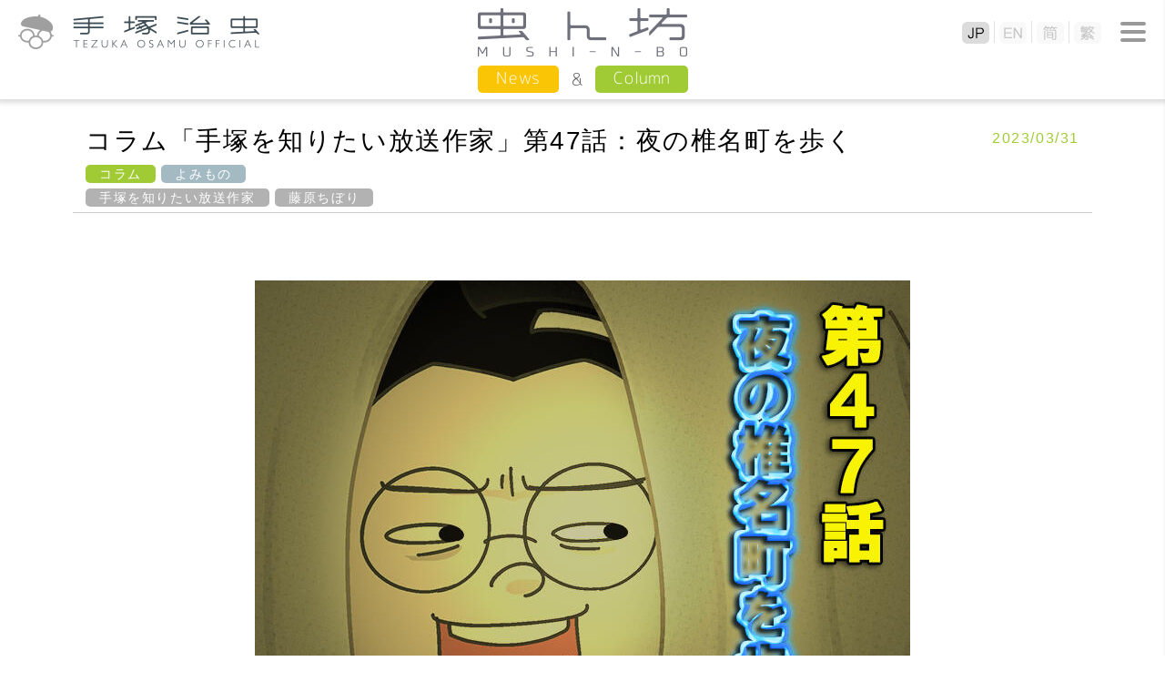

--- FILE ---
content_type: text/html
request_url: https://tezukaosamu.net/jp/mushi/entry/26512.html
body_size: 34879
content:
<!DOCTYPE html>
<html lang="ja">
<head>

<!-- Google tag (gtag.js) -->
<script async src="https://www.googletagmanager.com/gtag/js?id=G-DXQ4JBLT3R"></script>
<script>
  window.dataLayer = window.dataLayer || [];
  function gtag(){dataLayer.push(arguments);}
  gtag('js', new Date());

  gtag('config', 'G-DXQ4JBLT3R');
</script>

<meta charset="UTF-8">
<title>コラム「手塚を知りたい放送作家」第47話：夜の椎名町を歩く｜虫ん坊｜手塚治虫 TEZUKA OSAMU OFFICIAL</title>
<meta name="description" content="">
<meta name="keyword" content="手塚治虫,虫ん坊,コラム「手塚を知りたい放送作家」第47話：夜の椎名町を歩く">
<meta http-equiv="X-UA-Compatible" content="IE=edge">
<meta name="viewport" content="width=device-width,initial-scale=1.0" />
<meta name="format-detection" content="telephone=no">

<meta property="og:title" content="コラム「手塚を知りたい放送作家」第47話：夜の椎名町を歩く｜虫ん坊｜手塚治虫 TEZUKA OSAMU OFFICIAL" />
<meta property="og:type" content="article" />
<meta property="og:url" content="https://tezukaosamu.net/jp/mushi/entry/26512.html" />
<meta property="og:image" content="https://tezukaosamu.net/jp/mushi/images/chibori47_title01.jpg" />
<meta property="og:site_name" content="手塚治虫 公式サイト" />
<meta property="og:description" content="" />
	
<meta name="twitter:title" content="コラム「手塚を知りたい放送作家」第47話：夜の椎名町を歩く｜虫ん坊｜手塚治虫 TEZUKA OSAMU OFFICIAL" />
<meta name="twitter:site" content="手塚治虫 公式サイト" />
<meta name="twitter:image" content="https://tezukaosamu.net/jp/mushi/images/chibori47_title01.jpg" />

<!-- common -->
<link rel="canonical" href="https://tezukaosamu.net/jp/mushi/entry/26512.html">
<link href="https://fonts.googleapis.com/css?family=M+PLUS+1p" rel="stylesheet">
<link href="https://fonts.googleapis.com/earlyaccess/roundedmplus1c.css" rel="stylesheet" />
<link rel="icon" href="/img/favicon.ico">
<link rel="apple-touch-icon" href="/img/apple-touch-icon.png">
<link rel="icon" type="image/png" href="/img/android-chrome-256x256.png">
<link rel="shortcut icon" href="/img/favicon.ico">
<link href="/jp/common/css/setup.css" rel="stylesheet">
<link href="/jp/common/css/header.css?v=20260127035227" rel="stylesheet">
<link href="/jp/common/css/menu.css?v=20260127035227" rel="stylesheet">
<link href="/jp/common/css/footer.css" rel="stylesheet">
<script src="/jp/common/js/jquery.js" type="text/javascript"></script>
<script src="/jp/common/js/jquery.easingscroll.js" type="text/javascript"></script>
<script src="/jp/common/js/jquery.mousewheel.js" type="text/javascript"></script>
<script src="/jp/common/js/jquery.tile.js" type="text/javascript"></script>
<script src="/jp/common/js/site.js?v=20260127035227" type="text/javascript"></script>
<!--[if lt IE 9]>
<script src="/jp/common/js/html5shiv.js"></script>
<script src="/jp/common/js/css3-mediaqueries.js"></script>
<![endif]-->
<!-- / common -->

<!-- local -->
<link href="/jp/common/css/main.css" rel="stylesheet">
<link href="/jp/common/js/slick/slick.css" rel="stylesheet">
<script src="/jp/common/js/slick/slick.min.js" type="text/javascript"></script>
<script src="/jp/character/js/character.js" type="text/javascript"></script>
<link href="/jp/mushi/css/mushi.css" rel="stylesheet">
<script src="/jp/mushi/js/jquery.tile.js" type="text/javascript"></script>
<script src="/jp/mushi/js/mushi.js" type="text/javascript"></script><!-- / local -->

</head>
<body itemscope itemtype="http://schema.org/WebPage">
<div id="wrapper">

<header>
	<p class="logo"><a href="/jp/" class="nover"><img src="/jp/common/img/logo.png" alt="手塚治虫 TEZUKA OSAMU OFFICIAL" class="swap sp"/></a></p>
	
	<div id="btn-menu2"><span></span></div>
	<nav id="lang-menu">
		<div id="btn-close2"><span></span></div>
		<ul class="lang">
			<li class="jp"><a href="/jp/"><img src="/jp/common/img/btn_jp.png" alt="JP" class="sp"></a></li>
			<li class="en"><a href="/en/"><img src="/jp/common/img/btn_en.png" alt="EN" class="sp"></a></li>
			<li class="sc"><a href="/sc/"><img src="/jp/common/img/btn_sc.png" alt="简" class="sp"></a></li>
			<li class="tc"><a href="/tc/"><img src="/jp/common/img/btn_tc.png" alt="繁" class="sp"></a></li>
		</ul>
	</nav>
		
	<div id="btn-menu"><span></span></div>

	<p class="ptitle ptitle_s"><a href="/jp/mushi/"><img src="/jp/mushi/img/ptitle.png" alt="虫ん坊"/></a></p>

	<nav id="contents-menu">
		<ul class="menu mushi">
			<li><a href="/jp/mushi/news.html">News</a></li>
			<li><a href="/jp/mushi/column.html">Column</a></li>
		</ul>
	</nav>


</header><div id="contents-area">
<div id="column-area" style="min-height: 150.4px;">
<section class="w1120">
<div id="mushi_header">
	<div class="mushi_header-l">
		<h1>コラム「手塚を知りたい放送作家」第47話：夜の椎名町を歩く</h1>
		<div class="tag_list">
				<a href="/jp/mushi/column.html" class="column_tag">コラム</a>
				<a href="/jp/mushi/cat896/" class="mushi_tag">よみもの</a>
			<br>
			<a href="/jp/mushi/tag.html?tag=%E6%89%8B%E5%A1%9A%E3%82%92%E7%9F%A5%E3%82%8A%E3%81%9F%E3%81%84%E6%94%BE%E9%80%81%E4%BD%9C%E5%AE%B6" class="mushi_tag2">手塚を知りたい放送作家</a>
			<a href="/jp/mushi/tag.html?tag=%E8%97%A4%E5%8E%9F%E3%81%A1%E3%81%BC%E3%82%8A" class="mushi_tag2">藤原ちぼり</a>
		</div>
	</div>
	<div class="mushi_header-r">
		<p class="column-date">2023/03/31</p>
	</div>
	<div class="clear"></div>
</div>
</section>
<section class="w800">
<div class="detail">
<p><img alt="chibori47_title01.jpg" src="/jp/mushi/images/chibori47_title01.jpg" width="720" height="540" class="mt-image-center" style="text-align: center; display: block; margin: 0 auto 20px;" /></p>
<h2 style="text-align: center;"><span style="color: #808080;"><strong>第４7話：夜の椎名町を歩く</strong></span></h2>
<p><br /><br />前回、<a href="https://tezukaosamu.net/jp/mushi/entry/26483.html">トキワ荘を再現したトキワ荘マンガミュージアムを訪問。</a></p>
<p>ミュージアムには当時の町の様子なども資料画像と共に展示されていました。<br /><br /></p>
<p>そんな資料を見ているうちに、手塚先生を始めとする先生方が暮らした町ってどんな所なんだろう...と気になってきました。<br /><br /></p>
<p>トキワ荘の跡地があるのは東京都豊島区南長崎。</p>
<p>完成当時の住所は椎名町でした。<br /><br /></p>
<p>南長崎は前回来た時に歩いたので、今回は椎名町に注目してみたいと思います。手塚先生が暮らしたこの椎名町はどんな町なのか...。</p>
<p>先生が暮らした頃からもう７０年近くが過ぎてはいますが、実際に足を運んで見ていきたいと思います。<br /><br /></p>
<p>椎名町は西武池袋線で、池袋からたった一駅の場所。</p>
<p>ちなみに地図上で見ると、トキワ荘マンガミュージアムと椎名町駅はこのくらいの距離感。徒歩１５分ほどです。<br /><br /><br /> <iframe width="600" height="450" style="border: 0;" src="https://www.google.com/maps/embed?pb=!1m28!1m12!1m3!1d6478.0707855837445!2d139.6862555832204!3d35.72534808018402!2m3!1f0!2f0!3f0!3m2!1i1024!2i768!4f13.1!4m13!3e2!4m5!1s0x6018f35913eafb9f%3A0x932250aec9d5b534!2z5p2x5Lqs6YO96LGK5bO25Yy65Y2X6ZW35bSO77yT5LiB55uu77yZ4oiS77yS77ySIOixiuWztuWMuueri-ODiOOCreODr-iNmOODnuODs-OCrOODn-ODpeODvOOCuOOCouODoA!3m2!1d35.7242937!2d139.68615889999998!4m5!1s0x60188d54730f7ba5%3A0x356fb2a22cd0c1a0!2z44CSMTcxLTAwNTEg5p2x5Lqs6YO96LGK5bO25Yy66ZW35bSO77yR5LiB55uu77yRIOakjuWQjeeUuumnhQ!3m2!1d35.726472199999996!2d139.69492209999999!5e0!3m2!1sja!2sjp!4v1680062770812!5m2!1sja!2sjp" allowfullscreen="allowfullscreen" loading="lazy" referrerpolicy="no-referrer-when-downgrade"></iframe><br /><br /><br /></p>
<p>さぁ、そんな訳で椎名町へやってきました！<br /><br /><br /><img alt="chibori47_02.jpg" src="/jp/mushi/images/chibori47_02.jpg" width="720" height="540" class="mt-image-center" style="text-align: center; display: block; margin: 0 auto 20px;" /></p>
<p><span size="5" style="font-size: x-large;"><strong><br />夜にね！<br /><br /></strong></span></p>
<p><br />やはりその街の本当の姿を知るには夜が一番でしょう。</p>
<p>そんな訳で今回はあえて夜の椎名町を攻めていきたいと思います。<br /><br /></p>
<p>そういえば駅の構内には、トキワ荘マンガミュージアムで開催されていた</p>
<p>藤子不二雄Ⓐ先生のまんが道展のポスターが貼られていました。<br /><br /></p>
<p>やはり椎名町としてもトキワ荘や先生方を大事にされていることが伝わってきますね。ポスター見たらまた行きたくなって来ましたが...、いかんいかん。今回は椎名町の散策です。<br /><br /></p>
<p>駅に降りてまず感じたのは"風情"でした。</p>
<p>結構都会なのかと思ったら全然そんなことはなく、令和の今に漂う昭和感。</p>
<p>昭和生まれの自分にはどこか懐かしさもあり、心地良いです。春間近の夜風も気持ちが良い。<br /><br /></p>
<p>さて、町を散策といっても何も決めておらず、行くあてもありません。</p>
<p>とりあえずブラブラ歩いてみることに。<br /><br /></p>
<p>駅からすぐに現れたのが「すずらん通り商店街」。高いアーケードの下にお店が並んでいます。実は僕も商店街の生まれ、商店街育ち。アーケード商店街ではありませんでしたが、この地域感溢れる商店街の感じ、とっても懐かしいです。<br /><br /></p>
<p>時間は夜の７時半。商店などは店じまいの準備に取り掛かっているところもちらほら。<br /><br /></p>
<p>その一方で賑わっていたのが飲み屋さんです。</p>
<p>割と閑散としていた駅前やアーケードの商店街に比べて、飲み屋さんはどこも盛況で人で賑わってました。トキワ荘の先生方もこうやってたまには飲みに行ってたのかな〜。<br /><br /></p>
<p>やっぱり町やそこで暮らす人を間近で観察するのにぴったりなのは飲み屋さん！そんな訳でブラブラしながら飲み屋さんを探します。<br /><br /></p>
<p>数ある中で目を引いたお店がマグロが売りの立ち飲み屋さん。</p>
<p>座りよりも立ち飲みの方が町と近い気もするし、何より美味しそうなお店！<br /><br /></p>
<p>ここに決めて一人で店内へ。</p>
<p>正直、知らない町の立ち飲み屋に一人で入るのは中々勇気が入ります。</p>
<p>恐る恐る暖簾を覗く姿はまるでシャイニング。<br /><br /><br /><img alt="chibori47_03.jpg" src="/jp/mushi/images/chibori47_03.jpg" width="720" height="540" class="mt-image-center" style="text-align: center; display: block; margin: 0 auto 20px;" /></p>
<p><br />店内はカップルがいるかと思えば、一人飲みしている若者やおじさん。</p>
<p>そしてベロンベロンによっている職人さん二人など、客層もバラバラ。<br /><br /></p>
<p>そんな人たちを横目に早速注文。値段見てびっくりしました。</p>
<p>なんと枡盛りの本マグロが衝撃の１９９円！</p>
<p><br /><br /><img alt="chibori47_04.jpg" src="/jp/mushi/images/chibori47_04.jpg" width="720" height="540" class="mt-image-center" style="text-align: center; display: block; margin: 0 auto 20px;" /></p>
<p><br />安過ぎて逆に不安になる値段です。</p>
<p>トキワ荘時代から、時の流れが他の街より遅いのか...！？</p>
<p>と、思うほどの値段設定ですが、もちろん注文！！！<br /><br /></p>
<p>食べてみてさらに驚いたんですが、めっちゃ新鮮で美味しい！</p>
<p>これはお酒がすすみます！<br /><br /></p>
<p>その他にもマグロの角煮や、マグロのレアカツなど、あまり食べたことのないものもたくさん。せっかくなんで頂いちゃいましたが、これまた旨い！この安さで楽しめるなら、通ってしまいそうです。椎名町恐るべし。<br /><br /></p>
<p>それにしても職人さんがベロンベロンに酔っています。<br /><br /><img alt="chibori47_05.jpg" src="/jp/mushi/images/chibori47_05.jpg" width="720" height="540" class="mt-image-center" style="text-align: center; display: block; margin: 0 auto 20px;" /></p>
<p><br />頭にはねじりハチマキ。ねじりハチマキをしている人を生で見たのはひょっとしたら人生初かもしれません。<br /><br /></p>
<p>お店の常連と思わしきこの職人さん。本当に愛すべきキャラクターでした。</p>
<p>このお店がテイクアウトの料理も店頭で販売しているんですが、帰り際に職人さんが大きめの一言。<br /><br /></p>
<p>職人「ここに残ってるの全部買ってやる！これ全部くれ！はい！財布！こっからお金取って！」</p>
<p><br /><br /><img alt="chibori47_06.jpg" src="/jp/mushi/images/chibori47_06.jpg" width="720" height="540" class="mt-image-center" style="text-align: center; display: block; margin: 0 auto 20px;" /></p>
<p><br />財布ごと店員さんに差し出すスタイル。なんて豪快で、なんて太っ腹なんだろう。まるで昭和の職人さんがタイムスリップしてきたかのようです。手塚先生たちが住んでいた頃もきっとこんな人がいたんだろうな〜と思いました。<br /><br /></p>
<p>結構な量のテイクアウト品を袋に詰めている横で、そんな風に感慨にふけっていると、聞こえて来たのが...<br /><br /></p>
<p>店員「...あの、お金足りないっす」の一言。<br /><br /></p>
<p>まるでギャグマンガを見ているような展開でした。振りがしっかり効いていた分、面白かったです。笑いの基本を学ばせてもらいました！<br /><br /></p>
<p>たまたま入ったお店で、こんなに創作意欲を掻き立てるキャラクターに出会えるなんて。トキワ荘の先生方の作品にも椎名町で出会った人がモデルになったキャラもきっといるに違いありません！<br /><br /></p>
<p>（一方的に）そんな運命の出会いを果たし、ほろ酔いで店を出た後、次に目的を考えます。そこで浮かんだのが"<strong>銭湯</strong>"でした。<br /><br /></p>
<p>トキワ荘は風呂無し。当時から先生方は「鶴の湯」などの銭湯に行ってマンガのアイデアを出していたんだとか。<br /><br /></p>
<p>残念ながら当時先生方が行っていた銭湯は残ってはいませんでしたが、調べてみると椎名町には別の銭湯が存在！そこで僕も銭湯に入り、仕事のアイデアを考えてみることに！<br /><br /></p>
<p>やってきたのは椎名町駅から徒歩２分の銭湯「妙法湯」。２０１９年にリニューアルしたとあって、とても綺麗な銭湯です。<br /><br /></p>
<p>中にはいると結構な数のお客さんの姿が！親子連れからお年寄りまで幅広い感じです。時代的にもお風呂は家にあると思うんですが、みんな銭湯が好きなんだな〜と感じました。<br /><br /></p>
<p>お風呂の種類もいくつかあって、その中には電気風呂も！電気風呂未経験だったのでせっかくだから電気風呂に入って番組企画のアイデアを考えてみることにしました。<br /><br /><br /><img alt="chibori47_07.jpg" src="/jp/mushi/images/chibori47_07.jpg" width="720" height="540" class="mt-image-center" style="text-align: center; display: block; margin: 0 auto 20px;" /></p>
<p><br />想像以上の電気！全身がビリビリしてアイデアどころじゃありません！</p>
<p>あまりの驚きに「わ！」と声を出してしまいました。でもコリに効いてる感じでお風呂出たあとはスッキリ！慣れてしまえば癖になりそう...！やっぱりお風呂っていいものですね〜。<br /><br /></p>
<p>美味しいお酒に銭湯。図らずもかなりの癒しを堪能し、笑顔いっぱいで家路に着こうと駅に戻ってみると、駅前に立ち食いそば店が。</p>
<p><br /><br /><img alt="chibori47_08.jpg" src="/jp/mushi/images/chibori47_08.jpg" width="720" height="540" class="mt-image-center" style="text-align: center; display: block; margin: 0 auto 20px;" /></p>
<p><br />立ち食いそばも、日本古来の庶民の味。せっかくなんで頂いて帰ることに。</p>
<p>駅前のベンチで食べるのも<span>OK</span>のようで、ベンチで腰を据えて頂きます。<br /><br /><br /><img alt="chibori47_09.jpg" src="/jp/mushi/images/chibori47_09.jpg" width="720" height="540" class="mt-image-center" style="text-align: center; display: block; margin: 0 auto 20px;" /></p>
<p><br />モリモリのお肉が名物のそばらしく、これまた美味しい！！！</p>
<p>ていうか、かなり美味しい！椎名町、一体どうなってるのでしょうか！？<br /><br /></p>
<p>手塚先生たちが暮らしたのも納得です。マンガに出来るほど魅力に溢れた町なんだもの！<br /><br /></p>
<p>思い切って引っ越そうかな...！</p>
<p>トキワ荘の近くに引っ越した！というネタも面白そうな気がします。</p>
<p>椎名町、そんなことを考えるくらい魅力いっぱいの町でした！</p>
<p><br /><br /><br /></p>
<hr />
<h3>藤原ちぼり<a href="https://twitter.com/chibori__f" target="_blank" rel="noopener noreferrer"><img alt="chibori10_twicon.gif" src="/jp/mushi/images/chibori10_twicon.gif" width="42" height="42" class="mt-image-none" /></a></h3>
<p>1979年生まれ、岡山県出身。放送作家。</p>
<p>『サラリーマンNEO』、『となりのシムラ』、『落語 THE MOVIE』などの人気番組の他、テレビアニメ『貝社員』の脚本も担当。『特捜警察ジャンポリス』、『サンドウィッチマンの週刊ラジオジャンプ』など、漫画を題材にした番組にも携わっている。<br /><br />バックナンバー</p>
<p><a href="https://tezukaosamu.net/jp/mushi/entry/12551.html">コラム「手塚を知りたい放送作家」プロローグ:嫁に謝る</a></p>
<p></p>
<p><a href="https://tezukaosamu.net/jp/mushi/entry/14189.html">コラム「手塚を知りたい放送作家」第1話:<span>手塚るみ子さん</span></a></p>
<p></p>
<p><a href="https://tezukaosamu.net/jp/mushi/entry/14199.html">コラム「手塚を知りたい放送作家」第2話:<span>ゴールデン街と静寂と</span></a></p>
<p></p>
<p><a href="https://tezukaosamu.net/jp/mushi/entry/15661.html">コラム「手塚を知りたい放送作家」第3話:<span>振り返れば奴がいるとかいないとか</span></a></p>
<p></p>
<p><a href="https://tezukaosamu.net/jp/mushi/entry/16377.html">コラム「手塚を知りたい放送作家」第4話:トキワ荘跡地と知らないおじさん</a></p>
<p></p>
<p><a href="https://tezukaosamu.net/jp/mushi/entry/16413.html">コラム「手塚を知りたい放送作家」第5話:百鬼丸みたいになりたくて</a></p>
<p></p>
<p><a href="https://tezukaosamu.net/jp/mushi/entry/16430.html">コラム「手塚を知りたい放送作家」第6話:妻の支えってハンパない</a></p>
<p></p>
<p><a href="https://tezukaosamu.net/jp/mushi/entry/16458.html">コラム「手塚を知りたい放送作家」第7話:手塚グルメに舌鼓<br /><br /></a><a href="https://tezukaosamu.net/jp/mushi/entry/16486.html">コラム「手塚を知りたい放送作家」第8話:アトムってやっぱりすごい</a><a href="https://tezukaosamu.net/jp/mushi/entry/16458.html"><br /></a></p>
<p><br /><a href="https://tezukaosamu.net/jp/mushi/entry/16509.html">コラム「手塚を知りたい放送作家」第9話:手塚にあった怖い話<br /><br /></a><a href="https://tezukaosamu.net/jp/mushi/entry/16540.html">コラム「手塚を知りたい放送作家」第10話:漫画家の先生にインタビュー...のはずだったんですが...</a></p>
<p><br /><a href="https://tezukaosamu.net/jp/mushi/entry/16566.html">コラム「手塚を知りたい放送作家」第11話:渋谷で見つけたアトムの謎<br /></a></p>
<p><br /><a href="https://tezukaosamu.net/jp/mushi/entry/24448.html">コラム「手塚を知りたい放送作家」第12話:『マンガの描き方』を見て描いたマンガ<br /><br /></a></p>
<p><a href="https://tezukaosamu.net/jp/mushi/entry/24458.html">コラム「手塚を知りたい放送作家」第13話:痛みで学んだ手塚治虫</a></p>
<p><br /><a href="https://tezukaosamu.net/jp/mushi/entry/24479.html">コラム「手塚を知りたい放送作家」第14話:第1回 手塚でバズってるツイートGP</a></p>
<p><br /><a href="https://tezukaosamu.net/jp/mushi/entry/24496.html">コラム「手塚を知りたい放送作家」第15話:手塚先生の缶詰の聖地で缶詰してみた</a></p>
<p><br /><a href="https://tezukaosamu.net/jp/mushi/entry/24552.html">コラム「手塚を知りたい放送作家」第16話：家から一歩も動かず手塚旅行に行ってみた</a><br /><br /><a href="https://tezukaosamu.net/jp/mushi/entry/25038.html">コラム「手塚を知りたい放送作家」第17話：STAY HOME</a></p>
<p><br /><a href="https://tezukaosamu.net/jp/mushi/entry/25051.html">コラム「手塚を知りたい放送作家」第18話：子どもに手塚マンガを読ませてみたら......</a></p>
<p><br /><a href="https://tezukaosamu.net/jp/mushi/entry/25130.html">コラム「手塚を知りたい放送作家」第19話：手塚を彩るミュージック</a></p>
<p><br /><a href="https://tezukaosamu.net/jp/mushi/entry/25144.html">コラム「手塚を知りたい放送作家」第20話：ファミコンの『鉄腕アトム』をやってみた</a></p>
<p><br /><a href="https://tezukaosamu.net/jp/mushi/entry/25172.html">コラム「手塚を知りたい放送作家」第21話：中野ブロードウェイで見つけた『鉄腕アトム』</a></p>
<p><br /><a href="https://tezukaosamu.net/jp/mushi/entry/25438.html">コラム「手塚を知りたい放送作家」第22話：歴史マニアに聞いた手塚光盛<br /><br /></a><a href="https://tezukaosamu.net/jp/mushi/entry/25466.html">コラム「手塚を知りたい放送作家」第23話：ベレー帽をかぶってみた<br /><br /></a><a href="https://tezukaosamu.net/jp/mushi/entry/25487.html">コラム「手塚を知りたい放送作家」第24話：ブッダを読んで悟りを開こう！<br /><br /></a><a href="https://tezukaosamu.net/jp/mushi/entry/25498.html">コラム「手塚を知りたい放送作家」第25話：手塚治虫の逃亡劇のように<br /><br /></a><a href="https://tezukaosamu.net/jp/mushi/entry/25543.html">コラム「手塚を知りたい放送作家」第26話：手塚治虫の感染症マンガ特集</a></p>
<p><br /><a href="https://tezukaosamu.net/jp/mushi/entry/25575.html">コラム「手塚を知りたい放送作家」第27話：「ガラスの城の記録」を自分なりに完結させてみた</a></p>
<p></p>
<p><a href="https://tezukaosamu.net/jp/mushi/entry/25609.html">コラム「手塚を知りたい放送作家」第28話：手塚でテレビの企画書を書いてみた</a></p>
<p><a href="https://tezukaosamu.net/jp/mushi/entry/25575.html"></a><br /><a href="https://tezukaosamu.net/jp/mushi/entry/25622.html">コラム「手塚を知りたい放送作家」第29話：特撮革命！マグマ大使<br /><br /></a><a href="https://tezukaosamu.net/jp/mushi/entry/25646.html">コラム「手塚を知りたい放送作家」第30話：続・マグマ大使！ミニチュアの世界で出会った最小の男<br /><br /></a><a href="https://tezukaosamu.net/jp/mushi/entry/25667.html">コラム「手塚を知りたい放送作家」第31話：『やけっぱちのマリア』を読んでジェンダーを考える<br /><br /></a></p>
<p><a href="https://tezukaosamu.net/jp/mushi/entry/25693.html">コラム「手塚を知りたい放送作家」第32話：手塚キャラでテレビスタッフオールスターを考えてみた<br /><br /></a></p>
<p><a href="https://tezukaosamu.net/jp/mushi/entry/25712.html">コラム「手塚を知りたい放送作家」第33話：催眠術で手塚先生になりました<br /><br /></a><a href="https://tezukaosamu.net/jp/mushi/entry/25741.html">コラム「手塚を知りたい放送作家」第34話：私はどついたれで痩せました</a><br /><br /><a href="https://tezukaosamu.net/jp/mushi/entry/25767.html">コラム「手塚を知りたい放送作家」第35話：手塚をテレビで流すまで①</a><br /><br /><a href="https://tezukaosamu.net/jp/mushi/entry/25790.html">コラム「手塚を知りたい放送作家」第36話：忍術を初めて使った日</a><br /><br /><a href="https://tezukaosamu.net/jp/mushi/entry/25795.html">コラム「手塚を知りたい放送作家」第37話：手塚をテレビでな流すまで②<br /><br /></a><a href="https://tezukaosamu.net/jp/mushi/entry/26308.html">コラム「手塚を知りたい放送作家」第38話：アトムの馬力を分析<br /><br /></a><a href="https://tezukaosamu.net/jp/mushi/entry/26337.html">コラム「手塚を知りたい放送作家」第39話：七色いんこになれるかな？<br /><br /></a><a href="https://tezukaosamu.net/jp/mushi/entry/26369.html">コラム「手塚を知りたい放送作家」第40話：海のトリトンのようにイルカに乗ってみたい！<br /><br /></a><a href="https://tezukaosamu.net/jp/mushi/entry/26401.html">コラム「手塚を知りたい放送作家」第41話：シュマリのボディを手に入れろ！<br /><br /></a></p>
<p><a href="https://tezukaosamu.net/jp/mushi/entry/26418.html">コラム「手塚を知りたい放送作家」第42話：シュマリのボディを手に入れろ！後編</a></p>
<p><br /><a href="https://tezukaosamu.net/jp/mushi/entry/26432.html">コラム「手塚を知りたい放送作家」第43話：西武園ゆうえんちのレオランドに初潜入！<br /><br /></a><a href="https://tezukaosamu.net/jp/mushi/entry/26446.html">コラム「手塚を知りたい放送作家」第44話：神保町で手塚作品の書店を開店しました！<br /><br /></a><a href="https://tezukaosamu.net/jp/mushi/entry/26464.html">コラム「手塚を知りたい放送作家」第45話：ライバルを作ろう！</a><br /><br /><a href="https://tezukaosamu.net/jp/mushi/entry/26483.html">コラム「手塚を知りたい放送作家」第46話：トキワ荘マンガミュージアムに行ってみた！<br /></a></p>
</div>
<hr class="style2" />
</section><!-- /.w1120 -->
<section class="tag-area">
	<h2 class="tagtitle"><img src="/jp/mushi/img/title-tag1.gif" alt="CATEGORY・TAG" class="fl"/><img src="/jp/mushi/img/title-tag2.gif" alt="虫ん坊カテゴリ・タグ" class="fr"/><img src="/jp/mushi/img/title-tag1_sp.gif" alt="CATEGORY・TAG" class="fl smt"/><img src="/jp/mushi/img/title-tag2_sp.gif" alt="虫ん坊カテゴリ・タグ" class="fr smt"/></h2>
	<div class="tag_list">
		<div class="tag_icon">
			<img src="/jp/mushi/img/category_icon.png" alt="CATEGORY" />
		</div>
		<a href="/jp/mushi/cat4/" class="mushi_tag">お知らせ</a>
		<a href="/jp/mushi/cat896/" class="mushi_tag">よみもの</a>
		<a href="/jp/mushi/cat3/" class="mushi_tag">アニメ</a>
		<a href="/jp/mushi/cat1/" class="mushi_tag">イベント</a>
		<a href="/jp/mushi/cat895/" class="mushi_tag">インタビュー</a>
		<a href="/jp/mushi/cat/" class="mushi_tag">グッズ</a>
		<a href="/jp/mushi/cat2/" class="mushi_tag">マンガ</a>
		<a href="/jp/mushi/cat898/" class="mushi_tag">レポート</a>
		<a href="/jp/mushi/cat5/" class="mushi_tag">企画展</a>
	</div>
</section>
<section class="tag-area tag2">
	<div class="textbox1120">
		<div class="tag_list">
			<div class="tag_icon">
				<img src="/jp/mushi/img/tag_icon.png" alt="TAG" />
			</div>
			<div class="new">
				<a href="/jp/mushi/tag.html?tag=%E3%83%AF%E3%83%BC%E3%82%AF%E3%82%B7%E3%83%A7%E3%83%83%E3%83%97" class="mushi_tag2">ワークショップ</a>
				<a href="/jp/mushi/tag.html?tag=%E3%82%A2%E3%83%8B%E3%83%A1%E6%9D%B1%E4%BA%AC%E3%82%B9%E3%83%86%E3%83%BC%E3%82%B7%E3%83%A7%E3%83%B3" class="mushi_tag2">アニメ東京ステーション</a>
				<a href="/jp/mushi/tag.html?tag=%E5%B9%B4%E8%B3%80" class="mushi_tag2">年賀</a>
				<a href="/jp/mushi/tag.html?tag=%E3%82%84%E3%81%95%E3%81%97%E3%81%84%E3%83%A9%E3%82%A4%E3%82%AA%E3%83%B3" class="mushi_tag2">やさしいライオン</a>
				<a href="/jp/mushi/tag.html?tag=%E6%96%B0%E5%AF%B6%E5%B3%B6" class="mushi_tag2">新寶島</a>
			</div>
			<div class="osusume">
				<a href="/jp/mushi/tag.html?tag=%E7%81%AB%E3%81%AE%E9%B3%A5" class="mushi_tag2">火の鳥</a>
				<a href="/jp/mushi/tag.html?tag=%E3%82%A2%E3%83%9D%E3%83%AD%E3%81%AE%E6%AD%8C" class="mushi_tag2">アポロの歌</a>
				<a href="/jp/mushi/tag.html?tag=%E3%83%86%E3%83%AC%E3%83%93" class="mushi_tag2">テレビ</a>
				<a href="/jp/mushi/tag.html?tag=%E3%81%8A%E5%BE%97%E6%83%85%E5%A0%B1" class="mushi_tag2">お得情報</a>
				<a href="/jp/mushi/tag.html?tag=%E5%B1%95%E8%A6%A7%E4%BC%9A" class="mushi_tag2">展覧会</a>
			</div>
			<div class="many">
				<a href="/jp/mushi/tag.html?tag=%E9%89%84%E8%85%95%E3%82%A2%E3%83%88%E3%83%A0" class="mushi_tag2">鉄腕アトム</a>
				<a href="/jp/mushi/tag.html?tag=%E3%83%96%E3%83%A9%E3%83%83%E3%82%AF%E3%83%BB%E3%82%B8%E3%83%A3%E3%83%83%E3%82%AF" class="mushi_tag2">ブラック・ジャック</a>
				<a href="/jp/mushi/tag.html?tag=%E9%9B%BB%E5%AD%90%E6%9B%B8%E7%B1%8D" class="mushi_tag2">電子書籍</a>
				<a href="/jp/mushi/tag.html?tag=%E3%81%8A%E5%BE%97%E6%83%85%E5%A0%B1" class="mushi_tag2">お得情報</a>
				<a href="/jp/mushi/tag.html?tag=%E7%81%AB%E3%81%AE%E9%B3%A5" class="mushi_tag2">火の鳥</a>
			</div>
			<div class="btn_more"><a href="/jp/mushi/tag/index.html"><img src="/jp/mushi/img/btn_more.png" alt=""></a></div>
		</div>
	</div>
</section>
</div><!-- /#column-area -->
</div><!-- /#contents-area -->
<script>
// DOMを全て読み込んだあとに実行される
$(function () {
    // 「#execute」をクリックしたとき
    $('#execute').click(function () {
		$.ajax({
			type: 'post',
			dataType: "text",
			url: '/jp/ajax/ajax_insert.php',
			data: {
                mail: $("#mail1").val()+"@"+$("#mail2").val(),
			},
			success: function (data, dataType) {
				if(data==""){
					document.getElementById("div_execute").innerHTML = "送信完了"
				}else{
					alert(data);
				}
			}
		});
    });
});
</script>
<nav id="menu">
	<p class="logo"><a href="/jp/" class="nover"><img src="/jp/common/img/logo.png" alt="" class="swap sp"/></a></p>
	<div id="btn-close"><span></span></div>
	<ul class="global">
		<li class="mm"><a href="#"><img src="/jp/common/img/menu_mm.png" alt="メールマガジン"/></a></li>
		<li class="sns"><a href="#"><img src="/jp/common/img/menu_sns.png" alt="SNS"/></a></li>
		<li class="search"><a href="#"><img src="/jp/common/img/menu_search.png" alt="検索"/></a></li>
	</ul>
	<div class="box mm">
		<form>
			<dl class="cf">
				<dt>メールアドレス</dt>
				<dd class="mail"><input type="mail" id = "mail1" name = "mail1" maxlength = "255" style="ime-mode: disabled;">@<input type="mail" id = "mail2" name = "mail2" maxlength = "255" style="ime-mode: disabled;"></dd>
			</dl>
			<div id = "div_execute"><input type="button" id = "execute" value="登録"></div>
		</form>
		<p>
		主なニュースやイチオシコラムのご紹介などをまとめたメールマガジン「メルマガ虫ん坊」が届きます。<br />
		ご入力いただいたメールアドレス宛てに登録用メールをお送りいたします。<br />
		メールの中のURLをクリックすれば、登録完了です。
		</p>
	</div>
	<div class="box sns">
		<ul class="fb">
			<li><a href="https://www.facebook.com/tezukaosamu.net" target="_blank">手塚治虫公式フェイスブック</a></li>
		</ul>
		<ul class="tw">
			<li><a href="https://twitter.com/TEZUKA_goods" target="_blank">【公式】手塚治虫・グッズ情報</a></li>
		</ul>
	</div>
	<div class="box search">
		<form action="/jp/search/" method="GET">
			<div class="kw"><input type="text" name="q"></div>
			<div class="btn"><input type="submit" value="検索"></div>
		</form>
	</div>
	<p class="subt">手塚治虫作品</p>
	<ul class="product">
		<li><a href="/jp/manga/"><img src="/jp/common/img/menu_manga.png" alt="マンガ"/></a></li>
		<li><a href="/jp/anime/"><img src="/jp/common/img/menu_anime.png" alt="アニメ"/></a></li>
		<li><a href="/jp/character/"><img src="/jp/common/img/menu_character.png" alt="キャラクター"/></a></li>
		<li><a href="/jp/other/"><img src="/jp/common/img/menu_other.png" alt="その他"/></a></li>
	</ul>
	<ul class="link">
		<li class="about"><a href="/jp/about/"><span>手塚治虫について</span></a></li>
		<li class="museum"><a href="/jp/museum/"><span>手塚治虫記念館</span></a></li>
		<li class="mushinbo"><a href="/jp/mushi/"><img src="/jp/common/img/menu_mushinbo.png" alt="News &amp; 虫ん坊 MUSHI-N-BO"/></a></li>
		<li class="variety"><a href="/jp/library/"><span>ライブラリ</span></a></li>
		<li class="youtube"><a href="https://www.youtube.com/user/tezukaproductions" target="_blank"><img src="/jp/common/img/menu_youtube.png" alt="YouTube公式チャンネル"/></a></li>
	</ul>
	<div class="tos"><a href="/jp/tos/">利用規約</a></div>
	<div class="bnr"><a href="https://tezuka.co.jp/" target="_blank"><img src="/jp/common/img/bnr_tezuka_productions.png" alt="手塚プロダクション"/></a></div>
</nav>
<div id="menu-bg"></div><footer>
	<p id="page_top"><a href="#wrapper"></a></p>
	<div class="tb">
		<div class="tos"></div>
		<div class="bnr"></div>
	</div>
	
	<p class="logo"><a href="/jp/" class="nover"><img src="/jp/common/img/logo.png" alt="手塚治虫 TEZUKA OSAMU OFFICIAL" class="swap sp"/></a></p>
	
	<p class="copy" style="top: 0;">&copy;TEZUKA PRODUCTIONS</p>	
</footer>

</div>

</body>
</html>

--- FILE ---
content_type: text/css
request_url: https://tezukaosamu.net/jp/common/css/main.css
body_size: 903
content:
@charset "utf-8";

/* *****************************************************************************
   PC用のスタイル記述
***************************************************************************** */
@media screen and (min-width: 769px), print {

#contents-area {
	padding-bottom:60px;
}

#contents-area .w1120 {
	max-width:1120px;
	margin:0 auto;
	text-align:left;
}
#contents-area .w800 {
	max-width:800px;
	margin:0 auto;
	text-align:left;
}
	
}


/* *****************************************************************************
   スマートフォン用のスタイル記述
***************************************************************************** */
@media screen and (max-width: 769px) {

#contents-area {
	padding-bottom:30px;
}

#contents-area .w1120,
#contents-area .w800 {
	margin:0 14px;
	max-width: auto;
}
#contents-area .w1120 .w800 {
	margin:0;
	max-width: auto;
}
	
}

